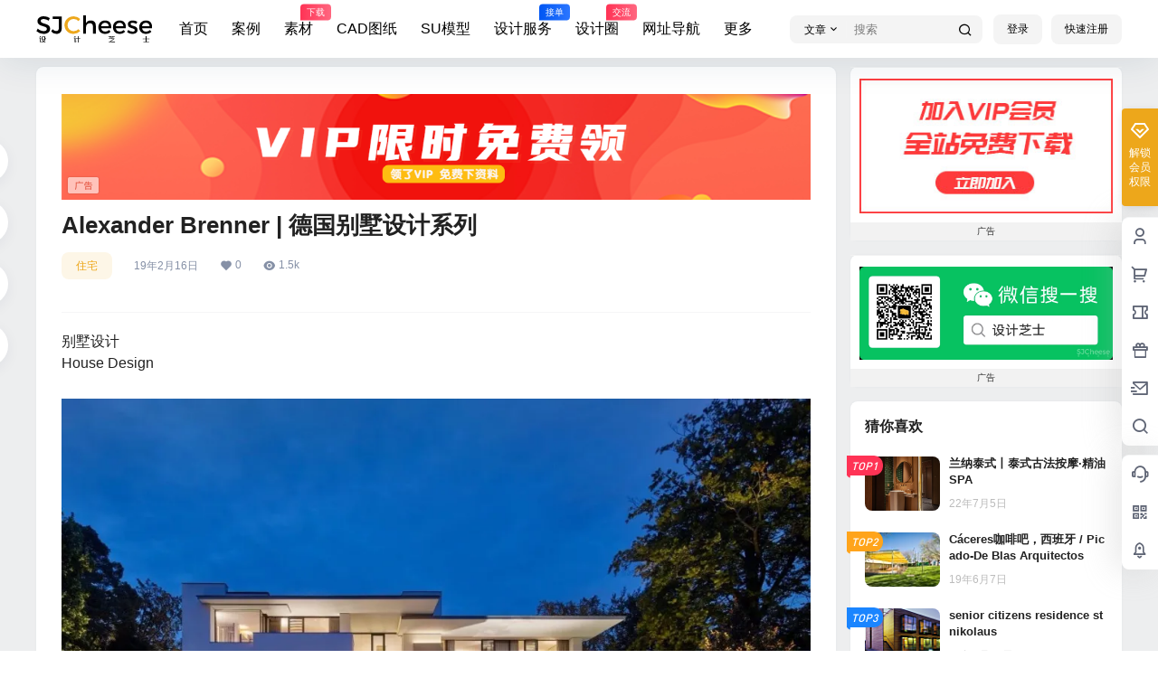

--- FILE ---
content_type: text/html; charset=UTF-8
request_url: https://sjcheese.com/dsip.php
body_size: -19
content:
var returnCitySN = {"cip": "18.220.240.18"};

--- FILE ---
content_type: text/html; charset=utf-8
request_url: https://www.google.com/recaptcha/api2/aframe
body_size: 266
content:
<!DOCTYPE HTML><html><head><meta http-equiv="content-type" content="text/html; charset=UTF-8"></head><body><script nonce="7RCDGc-Gmd4p5kLV7kxsDg">/** Anti-fraud and anti-abuse applications only. See google.com/recaptcha */ try{var clients={'sodar':'https://pagead2.googlesyndication.com/pagead/sodar?'};window.addEventListener("message",function(a){try{if(a.source===window.parent){var b=JSON.parse(a.data);var c=clients[b['id']];if(c){var d=document.createElement('img');d.src=c+b['params']+'&rc='+(localStorage.getItem("rc::a")?sessionStorage.getItem("rc::b"):"");window.document.body.appendChild(d);sessionStorage.setItem("rc::e",parseInt(sessionStorage.getItem("rc::e")||0)+1);localStorage.setItem("rc::h",'1768861926194');}}}catch(b){}});window.parent.postMessage("_grecaptcha_ready", "*");}catch(b){}</script></body></html>